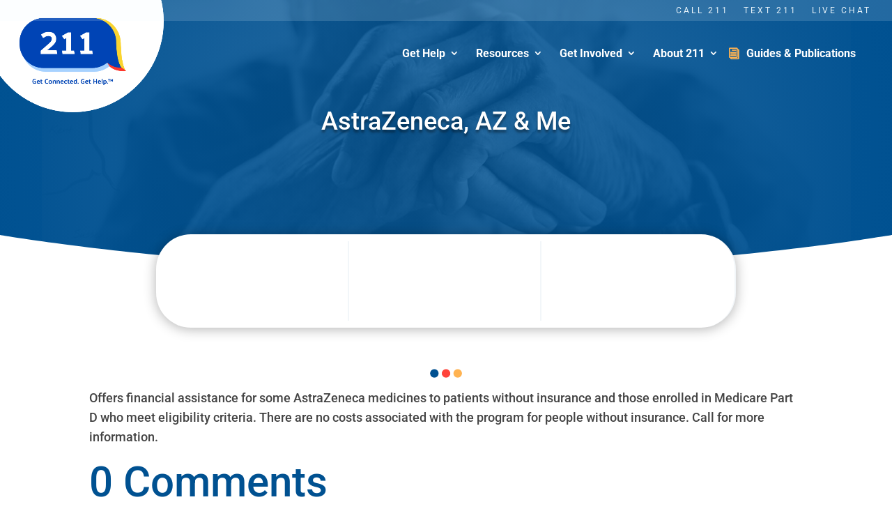

--- FILE ---
content_type: text/css; charset=UTF-8
request_url: https://delaware211.org/wp-content/plugins/scp/public/css/scp-responsive.css?ver=20260201033628
body_size: 2239
content:
/***** RESPONSIVE CSS ********/

@media (max-width: 1620px) {
    .filter-main .scp-view-all-filter span, .filter-main .control-wrap form .input-wrap input, .filter-main .control-wrap form .input-wrap input::placeholder, .filter-main .select-wrap .multiselect select, .filter-main .search-zip label, .filter-main .control-wrap form input{font-size: 13px; line-height: 13px;}
    .filter-main .control-wrap form .input-wrap, .filter-main .control-wrap .select-wrap{margin-right: 15px;}
    .filter-main .select-wrap .multiselect select{padding: 9px 22px 6px 10px; background-size: 16px; background-position: calc(100% - 4px) 7px; }
    .filter-main .select-wrap .search-within::before{margin-right: 8px;}
    .filter-main .control-wrap .select-wrap .multiselect{margin-right: 10px;}
    .filter-main .control-wrap .subit-col a{font-size: 14px; line-height: 18px;}
    .filter-main .control-wrap .subit-col a.clear{margin-left: 14px;}
    .filter-main .control-wrap form .input-wrap::before{background-size: 100% auto; width: 16px; height: 16px;}
    
}
@media (max-width: 1440px) {
    .filter-main .search-zip label.search-within{font-size: 0;}
    .filter-main .select-wrap .search-within{margin-right: 0;}
    .filter-main .control-wrap .subit-col a img{display: none;}
    .filter-main .scp-view-all-filter{padding-right: 12px;}
    .filter-main .control-wrap form .input-wrap, .filter-main .control-wrap .select-wrap{margin-right: 12px;}
    .filter-main .scp-view-all-filter::after,.filter-main .control-wrap .select-wrap:after{margin-left: 12px;}
    .filter-main .control-wrap .subit-col a.clear{margin-left: 10px;}
    .filter-main .control-wrap .subit-col a.filter-btn{font-size: 0;}
    .filter-main .control-wrap .subit-col a.filter-btn::before{font-size: 13px; content: "Apply";}
    .filter-main .control-wrap form .input-wrap input{max-width: 90px;}

}
@media (max-width: 1260px) {
    .containt-wrap .row .half-col{padding: 0 30px;}
    .filter-main .control-wrap .select-wrap .multiselect select{margin-right: 0;}
    .search-zip input{max-width: 120px; margin: 0 10px;}
    .filter-main .control-wrap .select-wrap{margin-right: 14px;}
    .filter-main .control-wrap .check-row{margin-right: 15px;}
    .filter-main .control-wrap .check-row .check-col input{margin-right: 7px;}
    .containt-wrap .row .content-col .title-wrap h2{font-size: 26px;}
    .containt-wrap .row .content-col .list_items .item .project-title h3{font-size: 18px; margin: 12px 0 0;}
    .containt-wrap .row .content-col .list_items .item .last-row{align-items: center;}
    .containt-wrap .row .content-col .list_items .item .last-row ul{padding: 0;}

    .similar_list_items.scp-similar-posts .item .project-title h3{font-size: 18px; margin: 12px 0 0;}
    .similar_list_items.scp-similar-posts .item .last-row{align-items: center;}
    .similar_list_items.scp-similar-posts .item .last-row ul{padding: 0;}
    .detail-page .content-col{padding-left: 30px;}
    .detail-page .content-col .into-content h1{font-size: 30px; line-height: 32px; }
    .detail-page .map-col .map-wrap .floting-map .text-wrap h3{font-size: 18px;}
    .detail-page .map-col .map-wrap .floting-map .text-wrap{padding: 15px;}

    .hide-tablet{display: none;}
    .show-tablet{display: block;}
    .filter-main .scp-view-all-filter::after, .filter-main .control-wrap .select-wrap:after{height: 33px;}

}
@media (max-width: 1120px){
    /* .filter-main{padding: 35px 0;}
    .filter-main .control-wrap form{flex-flow: row wrap;}
    .filter-main .control-wrap .select-wrap, .filter-main .control-wrap .check-row, .filter-main .control-wrap .search-zip{margin: 0 0 30px;}
    .filter-main .control-wrap .select-wrap{flex-flow: row wrap; width: 100%;}
    .filter-main .control-wrap .select-wrap .multiselect{margin: 0 0 20px; padding: 0 10px; width: 50%;}
    .filter-main .control-wrap .select-wrap .multiselect select{width: 100%;}
    .filter-main .control-wrap .check-row, .filter-main .control-wrap .search-zip{width: 50%; padding: 0 15px;} */
    .containt-wrap .row .content-col .list_items .item .project-title ul{ padding: 0;}
    .similar_list_items.scp-similar-posts .item .project-title ul{ padding: 0;}
    .detail-page .content-col h2{margin-bottom: 10px; font-size: 22px; line-height: 24px;}
    .main-two-box .box-wrap span{font-size: 38px;}
    .detail-page .content-col .grade-levels{margin-bottom: 28px;}
}
@media (max-width: 1085px) {
    .detail-page{margin-top: 0;}
    .detail-page .map-col .map-wrap{top: 88px;}
    .filter-main{margin: 0;}
}

@media (max-width: 1024px) {
    .containt-wrap .row {flex-flow: column;}
    .containt-wrap .row #scp-map{max-width: 400px; height: 400px; margin: 0 auto; position: relative !important; order: 1; top: 0;}
    .containt-wrap .row #scp-side-image-remote{height: auto; margin: 0 auto; position: relative !important; order: 1; top: 0;}
    .containt-wrap .row .half-col{width: 100%; padding: 0 15px; order: 2;}
    .containt-wrap .row .content-col .title-wrap h2{font-size: 20px; line-height: 24px;}
    /* .filter-main .control-wrap .select-wrap{margin-bottom: 10px;}
    .filter-main .control-wrap .subit-col{margin-top: 20px;} */
    .detail-page .content-col .into-content h1{font-size: 30px; line-height: 30px; margin-bottom: 14px;}
    .breadcum-main .breadcrumb{margin-bottom: 14px;}
    .detail-page .content-col p{margin: 0;}
    .detail-page .content-col .grade-levels ul li{padding: 0 8px;}

    .filter-main .control-wrap form .input-wrap,
    .filter-main .control-wrap .select-wrap.mult-select-box:after{display: none;}
    .filter-main .control-wrap .select-wrap.mult-select-box{margin-right: 0;}
    .filter-main .search-zip input{max-width: 95px;}
    .filter-main .search-zip select{max-width: 75px;}
    .filter-main .search-zip > label{font-size: 0 !important; margin: 0;}
}
@media only screen and (max-width: 991px) {
    .detail-page .content-col {padding-left: 15px; padding-right: 15px; width: 100%; padding-top: 0;}
    .detail-page .map-col {width: 100%; padding-left: 15px; padding-right: 15px;}
    .set-m-res {display: unset !important;}
    li.breadcrumb-item a, li.breadcrumb-item.active {font-weight: 400; font-size: 13px;}
    .detail-page .content-col .into-content .buttons_group .intro-btn {font-size: 14px; margin-right: 19px;}

    .detail-page .content-col .gallery-band .title-wrap {display: flex; justify-content: space-between; align-items: center;}
    .detail-page .content-col .gallery-band ul {display: block; align-items: center;margin: 0 auto; list-style: none;padding-left: 0;}
    .detail-page .content-col .gallery-band ul li a img {border-radius: 8px;width: 100%; margin-bottom: 20px;}

/**********************/
    .main-two-box {display: block;justify-content: space-between; margin-bottom: 30px;}
    .main-two-box .grade-levels {padding: 0 15px;width: 100%;}
    .detail-page .content-col .grade-levels ul li a {width: 70px !important; height: 70px !important;padding: 20px;}
    .detail-page .content-col h2{margin-bottom: 20px; display: flex;justify-content: flex-start;}
    /* .main-two-box .box-wrap span{justify-content: center;} */
    .detail-page .content-col p.note-p{text-align: center;}
    .detail-page .content-col .grade-levels ul {margin: auto; padding-left: 0;}
    .main-two-box .box-wrap {padding: 0 0px;width: 100%;}
    .main-two-box .box-wrap .box {border-radius: 8px; padding: 0; height: 100%; display: flex; flex-flow: column; margin-bottom: 20px;}
    .detail-page .content-col .more-information .box-wrap .care-options ul li {flex: 1 1 auto; padding: 0 0px;}
    .detail-page .content-col .program-cost {display: block;}
    .detail-page .content-col .program-cost .box-wrap {padding: 0 15px; width: 100%;}
    .detail-page .content-col .program-cost .box-wrap .box {padding: 0;margin-bottom: 50px;}
    .detail-page .content-col .scholarships h2 {margin-bottom: 0px;}
    .all-top-main {display: block;}
    .date-main {width: 100%;}
    .day-main {width: 100%; padding-left: 0;}
    .detail-page .content-col .more-information .box-wrap .care-options ul {display: block; margin-left: 0; margin: 0px 0px;}
    .detail-page .content-col .more-information .box-wrap .care-options ul li {margin-bottom: 20px;}
    .detail-page .content-col .into-content .buttons_group .intro-btn {padding: 12px 12px;}
    .detail-page .map-col .map-wrap .floting-map .text-wrap {display: block; text-align: center;}
    .detail-page .map-col .map-wrap .floting-map .text-wrap ul {display: flex; list-style: none; justify-content: center; margin-left: 0; padding-left: 0;}
    .detail-page .content-col .more-information .box-wrap .dates-wrap .dates p {font-size: 14px; margin-bottom: 6px;}
    .detail-page .content-col .more-information .box-wrap .dates-wrap .dates strong {font-size: 15px;}
    .containt-wrap .row .content-col .list_items .item{margin-bottom: 35px;}
    .similar_list_items.scp-similar-posts .item{margin-bottom: 35px;}
    .search-wrap .resp-tabs-container .resp-tab-content .select-row .select-col .multiselect .scp-checkboxes{max-height: 210px;}
    .detail-page .content-col .first-section-wrap{flex-flow: column; width: 100%; position: relative;}
    .detail-page .content-col .first-section-wrap:after {content: ""; width: 110px; height: 80px; position: absolute; background: linear-gradient(to left, rgba(255, 255, 255, 1) 0%, rgba(255, 255, 255, 0) 100%); right: -15px; top: 0; pointer-events: none; }
    .detail-page .content-col .into-content .category-wrap{flex-flow: row; overflow-x: scroll; position: relative; width: 100%; overflow-y: hidden;}
    .detail-page .content-col .category-wrap .category-btn{white-space: pre;}
    .detail-page .content-col .category-wrap .category-data{flex-flow: row;}
    .first-section-wrap .print-col{margin-bottom: 15px; max-width: 62px; margin-top: 10px;}

    .filter-main .scp-view-all-filter span, .filter-main .control-wrap form .input-wrap input, .filter-main .control-wrap form .input-wrap input::placeholder, .filter-main .select-wrap .multiselect select, .filter-main .search-zip label, .filter-main .control-wrap form input{font-size: 11px; line-height: 11px;}
    .filter-main .scp-view-all-filter::after, .filter-main .control-wrap .select-wrap:after{margin-left: 10px;}
    .filter-main .scp-view-all-filter{padding-right: 10px;}
    .filter-main .control-wrap .select-wrap{margin-right: 10px;}
}


@media (max-width: 767px){
    .search-wrap .resp-tabs-container .resp-tab-content .select-row .select-col {width: 100%; margin-bottom: 20px;}
    .search-wrap .resp-tabs-container .resp-tab-content .select-row{flex-flow: column; margin-bottom: 16px;}
    .search-wrap .resp-tabs-container{padding: 24px;}
    .search-wrap .resp-tabs-container .resp-tab-content .select-row .select-col label{font-weight: 500; font-size: 16px; line-height: 15px; color: #25201F; margin: 0 0 8px;}
    .search-wrap .resp-tabs-container .resp-tab-content .select-row .select-col .multiselect select{padding: 12px;}
    .search-wrap .resp-tabs-container .resp-tab-content .select-row .select-col input{padding: 12px;}
    .containt-wrap .row .content-col .title-wrap {flex-flow: column; align-items: start; justify-content: center;}
    .containt-wrap .row .content-col .title-wrap .h1-warap {width: 100%;}
    .containt-wrap .row .content-col .title-wrap .h1-warap h2{display: flex; justify-content: space-between;}
    .containt-wrap .row .content-col .list_items .item .project-title h3{margin-bottom: 10px; width: 100%;}
    .containt-wrap .row .content-col .list_items .item .project-title{flex-flow: column; align-items: start;}
    .containt-wrap .row .content-col .list_items .item .last-row{flex-flow: column;}
    .containt-wrap .row .content-col .list_items .item .last-row .btn-learn{order: 2; width: 100%; text-align: center;}
    .containt-wrap .row .content-col .list_items .item .last-row ul{margin-bottom: 10px; order: 1; flex-flow: row wrap;}
    .containt-wrap .row .content-col .list_items .item .last-row ul li{margin-bottom: 10px;}

    .similar_list_items.scp-similar-posts .item .project-title h3{margin-bottom: 10px; width: 100%;}
    .similar_list_items.scp-similar-posts .item .project-title{flex-flow: column; align-items: start;}
    .similar_list_items.scp-similar-posts .item .last-row{flex-flow: column;}
    .similar_list_items.scp-similar-posts .item .last-row .btn-learn{order: 2; width: 100%; text-align: center;}
    .similar_list_items.scp-similar-posts .item .last-row ul{margin-bottom: 10px; order: 1; flex-flow: row wrap;}
    .similar_list_items.scp-similar-posts .item .last-row ul li{margin-bottom: 10px;}
    .detail-page .content-col .into-content h1{font-size: 20px; line-height: 22px;}
    .detail-page .content-col{padding-left: 0; padding-right: 0;}
    .detail-page .content-col .grade-levels ul li a{width: 40px !important; height: 40px !important; padding: 10px;}
    .detail-page .content-col .into-content .buttons_group{padding-right: 0; margin-bottom: 30px; display: flex; flex-flow: column; margin: 30px auto 0;}
    .detail-page .content-col .into-content .buttons_group a, .detail-page .content-col .into-content .buttons_group .or-text {margin-bottom: 15px;}

    /* .filter-main{padding: 20px 0;}
    .filter-main .control-wrap .check-row, .filter-main .control-wrap .search-zip{width: 100%; margin-bottom: 25px; display: flex; align-items: center; justify-content: center;}
    .filter-main .control-wrap .select-wrap{order: 1; width: auto; margin: 0 0 16px;}
    .filter-main .control-wrap .check-row{order: 3; width: auto; padding: 0 8px; margin-bottom: 0;}
    .filter-main .control-wrap .search-zip{order: 2; width: auto; padding: 0 4px; margin: 0 0 16px;}
    .filter-main .control-wrap .subit-col{order: 4; width: auto; margin-top: 0;}
    .filter-main .control-wrap .search-zip label{display: none;}
    .filter-main .control-wrap .search-zip input{max-width: 80px; border-radius: 32px;  background-color: #ffb351; border: 1px solid #3b4754; text-align: center; height: 28px; font-size: 10px;}
    .filter-main .control-wrap .select-wrap .multiselect .scp-checkboxes{min-width: 200px; padding: 6px;}
    .filter-main .control-wrap .select-wrap .multiselect{padding: 0 4px; width: auto; margin: 0 ;}
    .filter-main .control-wrap .select-wrap .multiselect select{background-image: none; padding: 9px 14px 6px 14px; width: auto;}
    .filter-main .control-wrap .check-row .check-col{margin-right: 12px}
    .filter-main .control-wrap .check-row .check-col label{font-size: 12px;}
    .filter-main .control-wrap .check-row .check-col input{width: 18px; height: 16px; margin: 0 7px 0 0px;}
    .filter-main .control-wrap .subit-col a{font-size: 12px;}
    .filter-main ::-webkit-input-placeholder {color: #202123; opacity: 1;}
    .filter-main ::-moz-placeholder {color: #202123; opacity: 1;}
    .filter-main :-ms-input-placeholder {color: #202123; opacity: 1;}
    .filter-main :-moz-placeholder {color: #202123; opacity: 1;}
    .filter-main .control-wrap .select-wrap .multiselect .scp-checkboxes label{font-size: 15px; line-height: 18px; margin-bottom: 2px;}
    .filter-main .control-wrap .select-wrap .multiselect .scp-checkboxes label input{position: relative; top: 2px;}
    .containt-wrap .row #scp-map{max-width: 100%; height: 200px; }
    .detail-page .content-col .more-information .box-wrap .days.mb_5{margin-bottom: 30px;} */
    .filter-main, .filter-main .container {padding: 0;}
    .filter-main .control-wrap form{flex-flow: row wrap;}
    .scp-view-all-filter{order: 2;}
    .filter-main .control-wrap .select-wrap.mult-select-box{order: 3;}
    .filter-main .control-wrap .select-wrap{order: 4;}
    .filter-main .control-wrap .select-wrap.search-zip{order: 1; flex: 1 1 100%; justify-content: center;}
    .filter-main .control-wrap .subit-col{order: 5; flex: 1 1 100%; justify-content: center; margin-top: 20px; background-color:#D33D35;}
    .filter-main .control-wrap .subit-col a.filter-btn{font-size: 16px; font-weight: 900;}
    .filter-main .control-wrap .subit-col a.clear{margin-left: 0;}
    .filter-main .control-wrap .subit-col a.filter-btn::before{display: none;}
    .filter-main .scp-view-all-filter::after, .filter-main .control-wrap .select-wrap:after{display: none;}
    .filter-main .control-wrap .select-wrap.search-zip{background: #014173; margin: 0; padding: 8px; margin-bottom: 20px;}
    .filter-main .select-wrap .search-within::before{width: 9px; height: 13px; background-size: 100% auto; margin-right: 6px;}
    .filter-main .control-wrap .select-wrap.search-zip .multiselect select, .filter-main .search-zip input, .filter-main .search-zip input::-webkit-input-placeholder{background-color: transparent; color: #ffffff !important; text-decoration: underline; font-size: 13px !important; border: 0; max-width: 105px;}
    .filter-main .control-wrap .select-wrap.search-zip .multiselect select{background-image: none;}
    .filter-main .control-wrap .select-wrap.search-zip .multiselect .overSelect{background: url(../img/down-arrow.png) no-repeat; background-position: calc(100% - 2px) 8px; filter: invert(100%); background-size: 16px;}
    .filter-main .control-wrap .select-wrap.search-zip .multiselect{margin-right: 0;}
    .filter-main .scp-view-all-filter span{font-size: 0;}
    .filter-main .scp-view-all-filter span::before{content: "ALL FILTERS"; font-size: 12px; line-height: 14px;}

    #scp-all-filter-popup .select-box-wrap{max-height: 350px;}
    #scp-all-filter-popup{max-height: 365px;}
    
}
@media (max-width: 600px) {
    .search-wrap .resp-tabs-container .resp-tab-content .submit-row {flex-flow: column; align-items: center; margin-top: 0; width: 100%; padding: 0;}
    .search-wrap .resp-tabs-container .resp-tab-content .submit-row .check-wrap{margin-bottom: 20px; flex-flow: column; align-items: start;}
    .search-wrap .resp-tabs-container .resp-tab-content .submit-row .check-wrap .check-col{margin-bottom: 12px;}
    .btm-section-lct img {max-width: 80%;}
}
@media (max-width: 399px) {
    /* .filter-main .control-wrap .select-wrap .multiselect select{padding: 9px 10px 6px 10px;}
    .filter-main .control-wrap .search-zip input{max-width: 72px;}
    .filter-main .control-wrap .subit-col a.clear{margin-left: 8px;} */
}


--- FILE ---
content_type: application/javascript; charset=UTF-8
request_url: https://delaware211.org/wp-content/plugins/scp/public/js/scp-public.js?ver=20260201033628
body_size: 2945
content:
jQuery(document).ready(function($)
{
	var ajaxurl = scp.ajaxurl;

	/*Apply Filter Ajax*/
	$('#scp-ajax-form-apply-button').click(function(event) {
		// Prevent the default behavior of the button (submitting the form)
		event.preventDefault();

		// Get the form data as an object with selected values (Only works with Multi-Select Dropdown and Checkbox)
		var form_data = {};
		$('#scp-ajax-form').find('input[type="text"], input[type="hidden"], input[type="checkbox"], input[type="radio"]').each(function() {
			var field_name = $(this).attr('name');
			field_name = field_name.replace('[]', '');
			if ($(this).is('select')) {
				// Handle multi-select dropdowns
				var selected_values = [];
				$(this).find('option:selected').each(function() {
					selected_values.push($(this).val());
				});
				form_data[field_name] = selected_values;
			} else if ($(this).is(':checkbox')) {
				// Handle checkboxes
				if ($(this).is(':checked')) {
					if (form_data[field_name]) {
						form_data[field_name].push($(this).val());
					} else {
						form_data[field_name] = [$(this).val()];
					}
				}
			} else if ($(this).is(':text')) {
				// Handle text inputs
				form_data[field_name] = $(this).val();
			} else if ($(this).is(':radio')) {
				// Handle checkboxes
				if ($(this).is(':checked')) {
					form_data[field_name] = $(this).val();
				}
			} else if ($(this).is(':hidden')) {
				// Handle text inputs
				form_data[field_name] = $(this).val();
			}
		});

		console.log(form_data);

		saveSearchParams(form_data);

		// console.log(form_data);
		// return false;

		// Send the AJAX request
		$.ajax({
			url: ajaxurl,
			type: 'post',
			data: {
				action: 'search_ajax_handler',
				form_data: form_data
			},
			beforeSend: function() {
				// Show the loader before the AJAX request starts
				$('.scp-loader').show();
				console.log(form_data);
			},
			success: function(response) {
				// Handle the response from the server
				var data = JSON.parse(response);
				//console.log(data.post);
				$('#scp_results').html(data.html);
				// update_pagination();

				initMap();

				var currentUrl = window.location.href.split('?')[0]; // Removes current query params
				var queryString = objectToQueryString(form_data);
				var newUrl = currentUrl + '?' + queryString;

                history.pushState(null, null, newUrl);

				// Set it as a cookie
				setCookie('lastSearchUrl', newUrl, 1);  // Expires in 1 day
				
			},
			error: function(jqXHR, textStatus, errorThrown) {
				// Handle errors
				alert('Error: ' + textStatus + ' - ' + errorThrown);
			},
			complete: function() {
				// Hide the loader after the AJAX request completes (whether it succeeded or failed)
				$('.scp-loader').hide();
			}
		});
	});

	/*Clear Filter Ajax*/
	$('#scp-ajax-form-clear-button').click(function(event) {
		// Prevent the default behavior of the button (submitting the form)
		event.preventDefault();
		var form_data = {};
		var location_id = $("#location_id").val();
		$('#scp-ajax-form')[0].reset();
		$(".scp-check").prop("checked", false);
		$(".scp-radio").prop("checked", false);
		$("#zipcode").val('');
		$("#keyword-search").val('');

		if(location_id !== "")
		{
			form_data['location'] = location_id;
		}

		// Get the form data as an object with selected values (Only works with Multi-Select Dropdown and Checkbox)
		saveSearchParams(form_data);

		// Send the AJAX request
		$.ajax({
			url: ajaxurl,
			type: 'post',
			data: {
				action: 'search_ajax_handler',
				form_data: form_data
			},
			beforeSend: function() {
				// Show the loader before the AJAX request starts
				$('.scp-loader').show();
			},
			success: function(response) {
				// Handle the response from the server
				var data = JSON.parse(response);
				//console.log(data.post);
				$('#scp_results').html(data.html);
				// update_pagination();

				initMap();

				var currentUrl = window.location.href.split('?')[0]; // Removes current query params

                history.pushState(null, null, currentUrl);

				setCookie('lastSearchUrl', currentUrl, 1);  // Expires in 1 day
				
			},
			error: function(jqXHR, textStatus, errorThrown) {
				// Handle errors
				alert('Error: ' + textStatus + ' - ' + errorThrown);
			},
			complete: function() {
				// Hide the loader after the AJAX request completes (whether it succeeded or failed)
				$('.scp-loader').hide();
			}
		});
	});

	$.fn.extend({
		easyResponsiveTabs: function (options) {
			//Set the default values, use comma to separate the settings, example:
			var defaults = {
				type: 'default', //default, vertical, accordion;
				width: 'auto',
				fit: true,
				closed: false,
				activate: function(){}
			}
			//Variables
			var options = $.extend(defaults, options);
			var opt = options, jtype = opt.type, jfit = opt.fit, jwidth = opt.width, vtabs = 'vertical', accord = 'accordion';

			//Events
			$(this).bind('tabactivate', function(e, currentTab) {
				if(typeof options.activate === 'function') {
					options.activate.call(currentTab, e)
				}
			});

			//Main function
			this.each(function () {
				var $respTabs = $(this);
				var $respTabsList = $respTabs.find('ul.resp-tabs-list');
				$respTabs.find('ul.resp-tabs-list li').addClass('resp-tab-item');
				$respTabs.css({
					'display': 'block',
					'width': jwidth
				});

				$respTabs.find('.resp-tabs-container > div').addClass('resp-tab-content');
				jtab_options();
				//Properties Function
				function jtab_options() {
					if (jtype == vtabs) {
						$respTabs.addClass('resp-vtabs');
					}
					if (jfit == true) {
						$respTabs.css({ width: '100%', margin: '0px' });
					}
					if (jtype == accord) {
						$respTabs.addClass('resp-easy-accordion');
						$respTabs.find('.resp-tabs-list').css('display', 'none');
					}
				}

				//Assigning the h2 markup to accordion title
				var $tabItemh2;
				$respTabs.find('.resp-tab-content').before("<h2 class='resp-accordion' role='tab'><span class='resp-arrow'></span></h2>");

				var itemCount = 0;
				$respTabs.find('.resp-accordion').each(function () {
					$tabItemh2 = $(this);
					var innertext = $respTabs.find('.resp-tab-item:eq(' + itemCount + ')').html();
					$respTabs.find('.resp-accordion:eq(' + itemCount + ')').append(innertext);
					$tabItemh2.attr('aria-controls', 'tab_item-' + (itemCount));
					itemCount++;
				});

				//Assigning the 'aria-controls' to Tab items
				var count = 0,
					$tabContent;
				$respTabs.find('.resp-tab-item').each(function () {
					$tabItem = $(this);
					$tabItem.attr('aria-controls', 'tab_item-' + (count));
					$tabItem.attr('role', 'tab');

					//First active tab, keep closed if option = 'closed' or option is 'accordion' and the element is in accordion mode
					if(options.closed !== true && !(options.closed === 'accordion' && !$respTabsList.is(':visible')) && !(options.closed === 'tabs' && $respTabsList.is(':visible'))) {
						$respTabs.find('.resp-tab-item').first().addClass('resp-tab-active');
						$respTabs.find('.resp-accordion').first().addClass('resp-tab-active');
						$respTabs.find('.resp-tab-content').first().addClass('resp-tab-content-active').attr('style', 'display:block');
					}

					//Assigning the 'aria-labelledby' attr to tab-content
					var tabcount = 0;
					$respTabs.find('.resp-tab-content').each(function () {
						$tabContent = $(this);
						$tabContent.attr('aria-labelledby', 'tab_item-' + (tabcount));
						tabcount++;
					});
					count++;
				});

				//Tab Click action function
				$respTabs.find("[role=tab]").each(function () {
					var $currentTab = $(this);
					$currentTab.click(function () {

						var $tabAria = $currentTab.attr('aria-controls');

						if ($currentTab.hasClass('resp-accordion') && $currentTab.hasClass('resp-tab-active')) {
							$respTabs.find('.resp-tab-content-active').slideUp('', function () { $(this).addClass('resp-accordion-closed'); });
							$currentTab.removeClass('resp-tab-active');
							return false;
						}
						if (!$currentTab.hasClass('resp-tab-active') && $currentTab.hasClass('resp-accordion')) {
							$respTabs.find('.resp-tab-active').removeClass('resp-tab-active');
							$respTabs.find('.resp-tab-content-active').slideUp().removeClass('resp-tab-content-active resp-accordion-closed');
							$respTabs.find("[aria-controls=" + $tabAria + "]").addClass('resp-tab-active');

							$respTabs.find('.resp-tab-content[aria-labelledby = ' + $tabAria + ']').slideDown().addClass('resp-tab-content-active');
						} else {
							$respTabs.find('.resp-tab-active').removeClass('resp-tab-active');
							$respTabs.find('.resp-tab-content-active').removeAttr('style').removeClass('resp-tab-content-active').removeClass('resp-accordion-closed');
							$respTabs.find("[aria-controls=" + $tabAria + "]").addClass('resp-tab-active');
							$respTabs.find('.resp-tab-content[aria-labelledby = ' + $tabAria + ']').addClass('resp-tab-content-active').attr('style', 'display:block');
						}
						//Trigger tab activation event
						$currentTab.trigger('tabactivate', $currentTab);
					});
					//Window resize function
					$(window).resize(function () {
						$respTabs.find('.resp-accordion-closed').removeAttr('style');
					});
				});
			});
		}
	});

	/*Horizontal Tab*/
	$('#horizontalTab').easyResponsiveTabs({
		type: 'default', //Types: default, vertical, accordion
		width: 'auto', //auto or any width like 600px
		fit: true,   // 100% fit in a container
		closed: 'accordion', // Start closed if in accordion view
		activate: function(event) { // Callback function if tab is switched
			var $tab = $(this);
			var $info = $('#tabInfo');
			var $name = $('span', $info);
			$name.text($tab.text());
			$info.show();
		}
	});

	/*View More / Less Location*/
	function showLocationList()
	{
		var numOfLiToShow = 16;
		$('#scp-program-locations').find('li:gt(' + (numOfLiToShow - 1) + ')').hide();

		$('#scp-program-locations-view-more').on('click', function(e) {
			e.preventDefault();
			var $this = $(this);
			var $liElements = $('#scp-program-locations').find('li');
			if ($liElements.filter(':hidden').length > 0) {
				$liElements.show();
				$this.text('View Less...');
			} else {
				$liElements.filter(':gt(' + (numOfLiToShow - 1) + ')').hide();
				$this.text('View More...');
			}
		});
	}

	showLocationList();


	var scp_image_path = scp.scp_image_path;

	jQuery(document).ready(function($) {
		$('body.single-summer_programs img#logo, body.page-template-search-result-template img#logo, body.archive.tax-location img#logo').attr('src', scp_image_path + '/logo.png');
	});


});

/*
Show Dropdown Checkbox Starts
*/
// Add event listener to all 'selectBox' elements
const selectBoxes = document.querySelectorAll('.selectBox');
selectBoxes.forEach(function(selectBox) {
	selectBox.addEventListener('click', function() {
		// Toggle the display of the child 'scp-checkboxes' div
		const checkboxes = this.nextElementSibling;
		checkboxes.style.display = checkboxes.style.display === 'block' ? 'none' : 'block';
	});
});

// Add event listener to all 'scp-checkboxes' elements
const checkboxesElements = document.querySelectorAll('.scp-checkboxes');
checkboxesElements.forEach(function(checkboxes) {
	checkboxes.addEventListener('click', function(e) {
		// Stop the click event from propagating to the document
		e.stopPropagation();
	});
});

// Add event listener to the document
document.addEventListener('click', function(e) {
	// Loop through all 'scp-checkboxes' elements
	const checkboxes = document.querySelectorAll('.scp-checkboxes');
	checkboxes.forEach(function(element) {
		// Check if the clicked element is outside of the current 'scp-checkboxes' element
		if (!element.previousElementSibling.contains(e.target)) {
			// Clicked outside of the current 'scp-checkboxes' element, so hide it
			element.style.display = 'none';
		}
	});
});

/*
Show Dropdown Checkbox Ends
*/

function saveSearchParams(formData) {
  sessionStorage.setItem('scp_search_params', JSON.stringify(formData));
}


function openAllFilter()
{
	var filter = document.getElementById("scp-all-filter-popup");
	filter.style.display = "block";
}

function closeAllFilter()
{
	var filter = document.getElementById("scp-all-filter-popup");
	filter.style.display = "none";
}

jQuery(document).ready(function($) {
	$('#scp-ajax-form-popup-apply-button').click(function(event){
		$('#scp-all-filter-popup').hide();
		$("#scp-ajax-form-apply-button").click();
	});
});


function objectToQueryString(obj) {
    return Object.keys(obj)
    .filter(function(key) {
        return key !== 'location';  // Exclude the 'location' key
    })
    .map(function(key) {
        if(Array.isArray(obj[key])) {
            return obj[key].map(function(value) {
                return encodeURIComponent(key) + '[]=' + encodeURIComponent(value);
            }).join('&');
        }
        return encodeURIComponent(key) + '=' + encodeURIComponent(obj[key]);
    }).join('&');
}


function setCookie(name, value, days) {
    var expires = "";
    if (days) {
        var date = new Date();
        date.setTime(date.getTime() + (days*24*60*60*1000));
        expires = "; expires=" + date.toUTCString();
    }
    document.cookie = name + "=" + (value || "")  + expires + "; path=/";
};